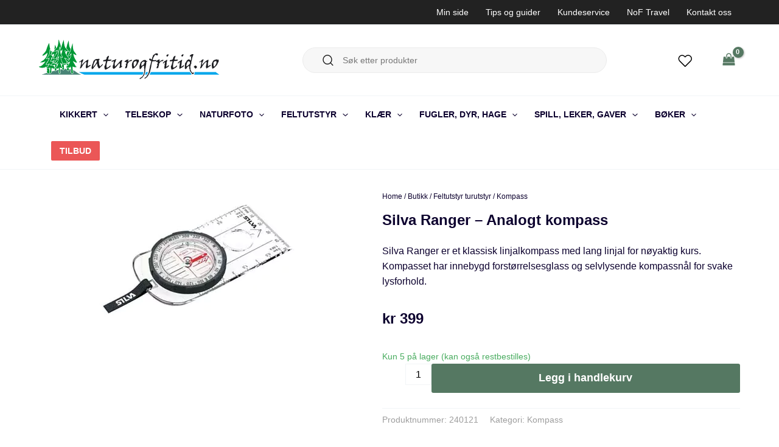

--- FILE ---
content_type: text/css
request_url: https://www.naturogfritid.no/wp-content/themes/astra-child/build/main-style.css?ver=f74a3b420ca4a64b9e32
body_size: 16731
content:
:root{--color--text-positive:#0c002e;--color--text-negative:#fff;--color--primary:#557862;--color--secondary:#d9a486;--color--border:#ebebeb;--color--dark:#000;--color--light:#fff;--color--light-green:#e5ede6;--color--beige:#f4f2ea;--color--sale-badge:#ff7168;--color--sales-price:#eb5757;--typography--primary-font:-apple-system,BlinkMacSystemFont,"Segoe UI",Roboto,Oxygen-Sans,Ubuntu,Cantarell,"Helvetica Neue",sans-serif;--typography--heading-font:-apple-system,BlinkMacSystemFont,"Segoe UI",Roboto,Oxygen-Sans,Ubuntu,Cantarell,"Helvetica Neue",sans-serif;--typography--font-size--base:16px;--typography--line-height-base:1.6;--typography--font-weight-base:400;--typography--font-weight-heading-default:700;--typography--line-height-heading-default:1.3;--typography--line-height-heading-small:1.1;--typography--font-size-h1-default:24px;--typography--font-size-h2-default:20px;--typography--font-size-h3-default:20px;--typography--font-size-h4-default:18px;--typography--font-size-h5-default:18px;--typography--font-size-h6-default:18px;--font-size--block-paragraph-xsmall:14px;--font-size--block-paragraph-small:14px;--font-size--block-paragraph-medium:18px;--font-size--block-paragraph-large:20px;--font-size--block-paragraph-huge:22px;--font-size--block-lead-paragraph:18px;--font-size--block-heading-xsmall:16px;--font-size--block-heading-small:18px;--font-size--block-heading-medium:22px;--font-size--block-heading-large:28px;--font-size--block-heading-xlarge:30px;--font-size--block-heading-huge:40px;--font-size--block-subheading:12px}@media screen and (min-width:1024px){:root{--font-size--base:16px;--typography--font-size-h1-default:26px;--typography--font-size-h2-default:22px;--typography--font-size-h3-default:20px;--typography--font-size-h4-default:22px;--typography--font-size-h5-default:22px;--typography--font-size-h6-default:22px;--font-size--block-paragraph-xsmall:14px;--font-size--block-paragraph-small:16px;--font-size--block-paragraph-medium:20px;--font-size--block-paragraph-large:24px;--font-size--block-paragraph-huge:30px;--font-size--block-lead-paragraph:20px;--font-size--block-heading-xsmall:18px;--font-size--block-heading-small:22px;--font-size--block-heading-medium:32px;--font-size--block-heading-large:36px;--font-size--block-heading-xlarge:50px;--font-size--block-heading-huge:70px;--font-size--block-subheading:14px}}:root{--width--content:90vw;--width--default:1400px;--width--narrow:700px;--width--full:100vw;--spacing--page-content-top:25px;--spacing--page-content-bottom:60px;--spacing--xsmall:15px;--spacing--small:30px;--spacing--default:40px;--spacing--medium:55px;--spacing--large:70px;--two-col-block--spacing:var(--spacing--small);--typography--spacing-p-p:15px;--typography--spacing-p-h2:28px;--typography--spacing-p-h3:30px;--typography--spacing-p-h4-h5-h6:30px;--typography--spacing-h2-p:14px;--typography--spacing-h3-p:9px;--typography--spacing-h4-h5-h6-p:4px;--typography--spacing-sub-h:16px;--typography--spacing-h-lead:20px}@media screen and (min-width:768px){:root{--two-col-block--spacing:var(--spacing--small)}}@media screen and (min-width:1024px){:root{--spacing--page-content-top:50px;--spacing--page-content-bottom:100px;--two-col-block--spacing:90px;--spacing--xsmall:25px;--spacing--small:40px;--spacing--default:80px;--spacing--medium:60px;--spacing--large:120px;--typography--spacing-p-p:20px;--typography--spacing-p-h2:40px;--typography--spacing-p-h3:50px;--typography--spacing-p-h4-h5-h6:40px;--typography--spacing-h2-p:25px;--typography--spacing-h3-p:12px;--typography--spacing-h4-h5-h6-p:8px;--typography--spacing-sub-h:18px;--typography--spacing-h-lead:24px}}:root{--button--bg-color:var(--color--primary);--button--color:#fff;--button--hover-bg-color:#d9d9d9;--button--hover-color:#232121;--button--border-radius:2px;--button--border-color:var(--color--primary);--button--border:1px solid;--button--secondary-bg-color:#d9d9d9;--button--secondary-color:#222;--button--outline-color:#555;--button--buy-button-bg-color:var(--color--primary);--button--buy-button-color:var(--button--color);--button--font-family:var(--typography--primary-font);--button--font-weight:700;--button--font-text-transform:none;--button--letter-spacing:0;--button--font-size-small:14px;--button--font-size-normal:14px;--button--font-size-large:16px;--button--padding-small:9px 18px 10px;--button--padding-normal:11px 22px 12px;--button--padding-large:13px 42px 14px;--form--default-bg-color:#fafafa;--form--default-color:#000;--form--default-border-radius:2px;--form--default-border-color:#000;--form--default-border:1px solid var(--form--default-border-color);--form--default-box-shadow:none;--form--default-font-size:16px;--form--default-padding:15px;--form--default-line-height:1.3;--form--default-placeholder:#666;--form--focus-color:#fff;--form--focus-outline-offset:2px;--form--focus-outline:2px dotted var(--color--primary);--form--disabled-opacity:0.7}@media screen and (min-width:1024px){:root{--button--font-size-small:14px;--button--font-size-normal:16px;--button--font-size-large:18px;--button--padding-small:11px 22px 12px;--button--padding-normal:13px 32px 14px;--button--padding-large:14px 52px 16px}}body{-webkit-font-smoothing:antialiased;-moz-osx-font-smoothing:grayscale;font-family:var(--typography--primary-font);font-size:var(--typography--font-size--base);font-weight:var(--typography--font-weight-base);letter-spacing:0;line-height:var(--typography--line-height-base)}input[type=color],input[type=date],input[type=datetime-local],input[type=datetime],input[type=email],input[type=month],input[type=number],input[type=password],input[type=tel],input[type=text],input[type=time],input[type=url],input[type=week]{background-color:var(--form--default-bg-color);border:var(--form--default-border);border-radius:var(--form--default-border-radius);box-shadow:var(--form--default-box-shadow);color:var(--form--default-color);font-size:var(--form--default-font-size);line-height:1.3;padding:var(--form--default-padding)}input[type=color]::-moz-placeholder,input[type=date]::-moz-placeholder,input[type=datetime-local]::-moz-placeholder,input[type=datetime]::-moz-placeholder,input[type=email]::-moz-placeholder,input[type=month]::-moz-placeholder,input[type=number]::-moz-placeholder,input[type=password]::-moz-placeholder,input[type=tel]::-moz-placeholder,input[type=text]::-moz-placeholder,input[type=time]::-moz-placeholder,input[type=url]::-moz-placeholder,input[type=week]::-moz-placeholder{color:var(--form--default-placeholder)}input[type=color]::placeholder,input[type=date]::placeholder,input[type=datetime-local]::placeholder,input[type=datetime]::placeholder,input[type=email]::placeholder,input[type=month]::placeholder,input[type=number]::placeholder,input[type=password]::placeholder,input[type=tel]::placeholder,input[type=text]::placeholder,input[type=time]::placeholder,input[type=url]::placeholder,input[type=week]::placeholder{color:var(--form--default-placeholder)}input[type=color]:focus,input[type=date]:focus,input[type=datetime-local]:focus,input[type=datetime]:focus,input[type=email]:focus,input[type=month]:focus,input[type=number]:focus,input[type=password]:focus,input[type=tel]:focus,input[type=text]:focus,input[type=time]:focus,input[type=url]:focus,input[type=week]:focus{color:#666;outline:var(--form--focus-outline);outline-offset:var(--form--focus-outline-offset)}input[type=color]:disabled,input[type=date]:disabled,input[type=datetime-local]:disabled,input[type=datetime]:disabled,input[type=email]:disabled,input[type=month]:disabled,input[type=number]:disabled,input[type=password]:disabled,input[type=tel]:disabled,input[type=text]:disabled,input[type=time]:disabled,input[type=url]:disabled,input[type=week]:disabled{opacity:var(--form--disabled-opacity)}textarea{background-color:var(--form--default-bg-color);border:var(--form--default-border);border-radius:var(--form--default-border-radius);box-shadow:var(--form--default-box-shadow);color:var(--form--default-color);font-size:var(--form--default-font-size);line-height:1.5;padding:var(--form--default-padding)}textarea::-moz-placeholder{color:var(--form--default-placeholder)}textarea::placeholder{color:var(--form--default-placeholder)}textarea:focus{color:#666;outline:var(--form--focus-outline);outline-offset:var(--form--focus-outline-offset)}textarea:disabled{opacity:var(--form--disabled-opacity)}.tinvwl-input-group #tinvwl_product_actions.form-control{height:unset}a{color:var(--color--text-positive)}.block-editor .is-root-container .button,.block-editor .is-root-container .wp-block-button .wp-block-button__link,.block-editor .is-root-container button:not(.block-editor-button-block-appender):not([class*=slick]):not([id*=slick]):not([name=tinvwl-remove]),.block-editor .is-root-container input[type=submit],body #page .entry-content .button,body #page .entry-content .wp-block-button .wp-block-button__link,body #page .entry-content button:not(.block-editor-button-block-appender):not([class*=slick]):not([id*=slick]):not([name=tinvwl-remove]),body #page .entry-content input[type=submit]{background-color:var(--button--bg-color);border:var(--button--border);border-color:transparent;border-radius:var(--button--border-radius);color:var(--button--color);cursor:pointer;display:inline-block;font-family:var(--button--font-family);font-size:var(--button--font-size-normal);font-weight:var(--button--font-weight);letter-spacing:var(--button--letter-spacing);line-height:1;padding:var(--button--padding-normal);text-align:center;text-decoration:none;text-transform:var(--button--font-text-transform)}.block-editor .is-root-container .button:hover,.block-editor .is-root-container .wp-block-button .wp-block-button__link:hover,.block-editor .is-root-container button:not(.block-editor-button-block-appender):not([class*=slick]):not([id*=slick]):not([name=tinvwl-remove]):hover,.block-editor .is-root-container input[type=submit]:hover,body #page .entry-content .button:hover,body #page .entry-content .wp-block-button .wp-block-button__link:hover,body #page .entry-content button:not(.block-editor-button-block-appender):not([class*=slick]):not([id*=slick]):not([name=tinvwl-remove]):hover,body #page .entry-content input[type=submit]:hover{background-color:var(--button--hover-bg-color);color:var(--button--hover-color)}.block-editor .is-root-container .button:focus,.block-editor .is-root-container .wp-block-button .wp-block-button__link:focus,.block-editor .is-root-container button:not(.block-editor-button-block-appender):not([class*=slick]):not([id*=slick]):not([name=tinvwl-remove]):focus,.block-editor .is-root-container input[type=submit]:focus,body #page .entry-content .button:focus,body #page .entry-content .wp-block-button .wp-block-button__link:focus,body #page .entry-content button:not(.block-editor-button-block-appender):not([class*=slick]):not([id*=slick]):not([name=tinvwl-remove]):focus,body #page .entry-content input[type=submit]:focus{outline:2px solid currentColor;outline-offset:-5px}.block-editor .is-root-container .button:disabled,.block-editor .is-root-container .wp-block-button .wp-block-button__link:disabled,.block-editor .is-root-container button:not(.block-editor-button-block-appender):not([class*=slick]):not([id*=slick]):not([name=tinvwl-remove]):disabled,.block-editor .is-root-container input[type=submit]:disabled,body #page .entry-content .button:disabled,body #page .entry-content .wp-block-button .wp-block-button__link:disabled,body #page .entry-content button:not(.block-editor-button-block-appender):not([class*=slick]):not([id*=slick]):not([name=tinvwl-remove]):disabled,body #page .entry-content input[type=submit]:disabled{opacity:var(--form--disabled-opacity)}.block-editor .is-root-container .wp-block-button[class*=is-style-primary]>.wp-block-button__link,body #page .entry-content .wp-block-button[class*=is-style-primary]>.wp-block-button__link{background-color:var(--button--bg-color);color:var(--button--color)}.block-editor .is-root-container .wp-block-button[class*=is-style-secondary]>.wp-block-button__link,body #page .entry-content .wp-block-button[class*=is-style-secondary]>.wp-block-button__link{background-color:var(--button--secondary-bg-color);color:var(--button--secondary-color)}.block-editor .is-root-container .wp-block-button[class*=outline]>.wp-block-button__link,body #page .entry-content .wp-block-button[class*=outline]>.wp-block-button__link{background-color:transparent;border:1px solid;border-color:inherit;color:var(--button--outline-color)}.block-editor .is-root-container .wp-block-button[class*=is-style-outline-large]>.wp-block-button__link,.block-editor .is-root-container .wp-block-button[class*=is-style-primary-large]>.wp-block-button__link,.block-editor .is-root-container .wp-block-button[class*=is-style-secondary-large]>.wp-block-button__link,body #page .entry-content .wp-block-button[class*=is-style-outline-large]>.wp-block-button__link,body #page .entry-content .wp-block-button[class*=is-style-primary-large]>.wp-block-button__link,body #page .entry-content .wp-block-button[class*=is-style-secondary-large]>.wp-block-button__link{font-size:var(--button--font-size-large);padding:var(--button--padding-large)}.block-editor .is-root-container .wp-block-button[class*=is-style-outline-normal]>.wp-block-button__link,.block-editor .is-root-container .wp-block-button[class*=is-style-primary-normal]>.wp-block-button__link,.block-editor .is-root-container .wp-block-button[class*=is-style-secondary-normal]>.wp-block-button__link,body #page .entry-content .wp-block-button[class*=is-style-outline-normal]>.wp-block-button__link,body #page .entry-content .wp-block-button[class*=is-style-primary-normal]>.wp-block-button__link,body #page .entry-content .wp-block-button[class*=is-style-secondary-normal]>.wp-block-button__link{font-size:var(--button--font-size-normal);padding:var(--button--padding-normal)}.block-editor .is-root-container .wp-block-button[class*=is-style-outline-small]>.wp-block-button__link,.block-editor .is-root-container .wp-block-button[class*=is-style-primary-small]>.wp-block-button__link,.block-editor .is-root-container .wp-block-button[class*=is-style-secondary-small]>.wp-block-button__link,body #page .entry-content .wp-block-button[class*=is-style-outline-small]>.wp-block-button__link,body #page .entry-content .wp-block-button[class*=is-style-primary-small]>.wp-block-button__link,body #page .entry-content .wp-block-button[class*=is-style-secondary-small]>.wp-block-button__link{font-size:var(--button--font-size-small);padding:var(--button--padding-small)}.ast-single-post .entry-title,.page-title{font-size:var(--typography--font-size-h1-default);font-weight:var(--typography--font-weight-heading-default);line-height:var(--typography--line-height-heading-small)}.ast-desktop .ast-mega-menu-enabled .astra-megamenu-li:hover .astra-megamenu{padding:unset}.entry-content h1,.entry-content h2,.entry-content h3,.entry-content h4,.entry-content h5,.entry-content h6{font-weight:var(--typography--font-weight-heading-default);line-height:var(--typography--line-height-heading-default)}.entry-content h1:not([class]){font-size:var(--typography--font-size-h1-default);line-height:var(--typography--line-height-heading-small)}.entry-content h2:not([class]){font-size:var(--typography--font-size-h2-default);line-height:var(--typography--line-height-heading-small)}.entry-content h3:not([class]){font-size:var(--typography--font-size-h3-default);line-height:var(--typography--line-height-heading-default)}.entry-content h4:not([class]),.entry-content h5:not([class]),.entry-content h6:not([class]){font-size:var(--typography--font-size-h4-default);line-height:var(--typography--line-height-heading-default)}.ast-separate-container .entry-content h2.wp-block,.ast-separate-container .entry-content h2:not([class]),.post-template-default .entry-content h2.wp-block,.post-template-default .entry-content h2:not([class]){font-size:var(--typography--font-size-h3-default);line-height:var(--typography--line-height-heading-small)}.ast-separate-container .entry-content h3.wp-block,.ast-separate-container .entry-content h3:not([class]),.post-template-default .entry-content h3.wp-block,.post-template-default .entry-content h3:not([class]){font-size:var(--typography--font-size-h4-default);line-height:var(--typography--line-height-heading-default)}.entry-content h1,.entry-content h2,.entry-content h3,.entry-content h4,.entry-content h5,.entry-content h6,.entry-content ol,.entry-content p,.entry-content ul,.woocommerce h1,.woocommerce h2,.woocommerce h3,.woocommerce h4,.woocommerce h5,.woocommerce h6,.woocommerce ol,.woocommerce p,.woocommerce ul{margin-bottom:unset}.entry-content>.entry-title,.entry-content>.entry-title a,.site-content>.entry-title,.site-content>.entry-title a{font-size:var(--typography--font-size-h1-default);font-weight:var(--typography--font-weight-heading-default);line-height:var(--typography--line-height-heading-small)}.entry-content .entry-title>a,.site-content .entry-title>a{font-weight:var(--typography--font-weight-heading-default);text-decoration:none}.entry-content p+p,.site-content p+p{margin-top:var(--typography--spacing-p-p)}.entry-content p+h2,.site-content p+h2{margin-top:var(--typography--spacing-p-h2)}.entry-content p+h3,.entry-content p+h4,.entry-content p+h5,.entry-content p+h6,.site-content p+h3,.site-content p+h4,.site-content p+h5,.site-content p+h6{margin-top:var(--typography--spacing-p-h3)}.entry-content h1+.has-lead-paragraph-font-size,.entry-content h2+.has-lead-paragraph-font-size,.site-content h1+.has-lead-paragraph-font-size,.site-content h2+.has-lead-paragraph-font-size{margin-top:var(--typography--spacing-h-lead)}.entry-content h1+p,.entry-content h2+p,.site-content h1+p,.site-content h2+p{margin-top:var(--typography--spacing-h2-p)}.entry-content h3+p,.site-content h3+p{margin-top:var(--typography--spacing-h3-p)}.entry-content h4+p,.entry-content h5+p,.entry-content h6+p,.site-content h4+p,.site-content h5+p,.site-content h6+p{margin-top:var(--typography--spacing-h4-h5-h6-p)}.entry-content .has-subheading-font-size+h1,.entry-content .has-subheading-font-size+h2,.entry-content .has-subheading-font-size+h3,.site-content .has-subheading-font-size+h1,.site-content .has-subheading-font-size+h2,.site-content .has-subheading-font-size+h3{margin-top:var(--typography--spacing-sub-h)}.entry-content h1+.wp-block-buttons,.entry-content h2+.wp-block-buttons,.entry-content h3+.wp-block-buttons,.entry-content h4+.wp-block-buttons,.entry-content h5+.wp-block-buttons,.entry-content h6+.wp-block-buttons,.entry-content ol+.wp-block-buttons,.entry-content p+.wp-block-buttons,.entry-content ul+.wp-block-buttons,.site-content h1+.wp-block-buttons,.site-content h2+.wp-block-buttons,.site-content h3+.wp-block-buttons,.site-content h4+.wp-block-buttons,.site-content h5+.wp-block-buttons,.site-content h6+.wp-block-buttons,.site-content ol+.wp-block-buttons,.site-content p+.wp-block-buttons,.site-content ul+.wp-block-buttons{margin-top:var(--spacing--small)}.entry-content h1+h1,.entry-content h1+h2,.entry-content h2+h1,.entry-content h2+h2,.entry-content h3+h1,.entry-content h3+h2,.entry-content h4+h1,.entry-content h4+h2,.site-content h1+h1,.site-content h1+h2,.site-content h2+h1,.site-content h2+h2,.site-content h3+h1,.site-content h3+h2,.site-content h4+h1,.site-content h4+h2{margin-top:var(--typography--spacing-p-h2)}.entry-content h1+h3,.entry-content h2+h3,.entry-content h3+h3,.entry-content h4+h3,.site-content h1+h3,.site-content h2+h3,.site-content h3+h3,.site-content h4+h3{margin-top:var(--typography--spacing-p-h3)}.entry-content h1+.has-subheading-font-size,.entry-content h2+.has-subheading-font-size,.entry-content h3+.has-subheading-font-size,.entry-content h4+.has-subheading-font-size,.site-content h1+.has-subheading-font-size,.site-content h2+.has-subheading-font-size,.site-content h3+.has-subheading-font-size,.site-content h4+.has-subheading-font-size{margin-top:var(--typography--spacing-sub-h)}.ast-separate-container .entry-content h2+p,.post-template-default .entry-content h2+p{margin-top:var(--typography--spacing-h3-p)}.ast-separate-container .entry-content h3+p,.post-template-default .entry-content h3+p{margin-top:var(--typography--spacing-h4-p)}#page .entry-content>.has-text-align-center,.block-editor .is-root-container>.has-text-align-center,.editor-styles-wrapper>.has-text-align-center{margin-left:auto;margin-right:auto}#page .entry-content>.has-text-align-center.has-lead-paragraph-font-size,.block-editor .is-root-container>.has-text-align-center.has-lead-paragraph-font-size,.editor-styles-wrapper>.has-text-align-center.has-lead-paragraph-font-size{margin-bottom:2em}#page .entry-content .has-xsmall-font-size:not(p),.block-editor .is-root-container .has-xsmall-font-size:not(p),.editor-styles-wrapper .has-xsmall-font-size:not(p){font-size:var(--font-size--block-heading-xsmall);font-weight:var(--typography--font-weight-heading-default);line-height:var(--typography--line-height-heading-default)}#page .entry-content .has-small-font-size:not(p),.block-editor .is-root-container .has-small-font-size:not(p),.editor-styles-wrapper .has-small-font-size:not(p){font-size:var(--font-size--block-heading-small);font-weight:var(--typography--font-weight-heading-default);line-height:var(--typography--line-height-heading-default)}#page .entry-content .has-medium-font-size:not(p),.block-editor .is-root-container .has-medium-font-size:not(p),.editor-styles-wrapper .has-medium-font-size:not(p){font-size:var(--font-size--block-heading-medium);font-weight:var(--typography--font-weight-heading-default);line-height:var(--typography--line-height-heading-default)}#page .entry-content .has-large-font-size:not(p),.block-editor .is-root-container .has-large-font-size:not(p),.editor-styles-wrapper .has-large-font-size:not(p){font-size:var(--font-size--block-heading-large);font-weight:var(--typography--font-weight-heading-default);line-height:var(--typography--line-height-heading-default)}#page .entry-content .has-xlarge-font-size:not(p),.block-editor .is-root-container .has-xlarge-font-size:not(p),.editor-styles-wrapper .has-xlarge-font-size:not(p){font-size:var(--font-size--block-heading-xlarge);font-weight:var(--typography--font-weight-heading-default);line-height:var(--typography--line-height-heading-small)}#page .entry-content .has-huge-font-size:not(p),.block-editor .is-root-container .has-huge-font-size:not(p),.editor-styles-wrapper .has-huge-font-size:not(p){font-size:var(--font-size--block-heading-huge);font-weight:var(--typography--font-weight-heading-default);line-height:var(--typography--line-height-heading-small)}#page .entry-content .has-subheading-font-size,.block-editor .is-root-container .has-subheading-font-size,.editor-styles-wrapper .has-subheading-font-size{font-size:var(--font-size--block-subheading);font-weight:700;letter-spacing:.05em;line-height:1.2;text-transform:uppercase}#page .entry-content p.has-xsmall-font-size,.block-editor .is-root-container p.has-xsmall-font-size,.editor-styles-wrapper p.has-xsmall-font-size{font-size:var(--font-size--block-paragraph-xsmall);line-height:1.5}#page .entry-content p.has-small-font-size,.block-editor .is-root-container p.has-small-font-size,.editor-styles-wrapper p.has-small-font-size{font-size:var(--font-size--block-paragraph-small);line-height:1.5}#page .entry-content p.has-medium-font-size,.block-editor .is-root-container p.has-medium-font-size,.editor-styles-wrapper p.has-medium-font-size{font-size:var(--font-size--block-paragraph-medium);line-height:1.5}#page .entry-content p.has-large-font-size,.block-editor .is-root-container p.has-large-font-size,.editor-styles-wrapper p.has-large-font-size{font-size:var(--font-size--block-paragraph-large);line-height:1.4}#page .entry-content p.has-huge-font-size,.block-editor .is-root-container p.has-huge-font-size,.editor-styles-wrapper p.has-huge-font-size{font-size:var(--font-size--block-paragraph-huge);line-height:1.3}#page .entry-content .has-lead-paragraph-font-size,.block-editor .is-root-container .has-lead-paragraph-font-size,.editor-styles-wrapper .has-lead-paragraph-font-size{font-size:var(--font-size--block-lead-paragraph);font-weight:500;line-height:1.6}.ast-separate-container{background-color:transparent}.ast-separate-container #primary{margin-bottom:var(--spacing--page-content-bottom);margin-top:var(--spacing--page-content-top)}.ast-separate-container .site-content .ast-container{max-width:var(--width--narrow);width:var(--width--content)}.ast-separate-container .ast-article-single{padding:0}body:not(.ast-separate-container):not(.post-template-default) .ast-container,body:not(.ast-separate-container):not(.post-template-default) .ast-container-fluid{margin-bottom:auto;margin-left:auto;max-width:var(--width--default)!important;padding:0;width:var(--width--content)}.ast-plain-container.ast-no-sidebar #primary{margin-bottom:0;margin-top:0}.entry-content>.wp-block-columns,.entry-content>.wp-block-cover,.entry-content>.wp-block-group,.entry-content>.wp-block-media-text{max-width:var(--width--default);width:100%}.page>.entry-header,.woocommerce .site-content>.ast-container,.woocommerce-account .entry-content>.woocommerce{max-width:var(--width--default);width:var(--width--content)}.block-editor-page.post-type-post .site-content>.ast-container,.post-template-default .site-content>.ast-container{max-width:none!important;padding:0;width:100%}.block-editor-page.post-type-post .content-area,.post-template-default .content-area{margin-top:0!important}.block-editor-page.post-type-post article.type-post,.post-template-default article.type-post{padding-left:0!important;padding-right:0!important;padding-top:0!important}.block-editor-page.post-type-post article .entry-header,.post-template-default article .entry-header{display:flex;flex-direction:column;margin:0 auto var(--spacing--default);max-width:none!important}.block-editor-page.post-type-post article .entry-header .post-thumb-img-content img,.post-template-default article .entry-header .post-thumb-img-content img{max-height:800px;-o-object-fit:cover;object-fit:cover;width:100%}.block-editor-page.post-type-post article .entry-header .ast-single-post-order,.post-template-default article .entry-header .ast-single-post-order{background-color:#fff;display:flex;flex-direction:column;margin:0 auto!important;max-width:1000px;padding:5% 5% 2%;text-align:center;width:var(--width--content)}.block-editor-page.post-type-post article .entry-header .ast-single-post-order .entry-meta,.post-template-default article .entry-header .ast-single-post-order .entry-meta{font-size:14;font-weight:400;letter-spacing:.06em;line-height:normal;margin-bottom:.5em;order:1;text-transform:uppercase}.block-editor-page.post-type-post article .entry-header .ast-single-post-order .entry-meta *,.post-template-default article .entry-header .ast-single-post-order .entry-meta *{color:var(--color--text-positive)}.block-editor-page.post-type-post article .entry-header .ast-single-post-order h1.entry-title,.post-template-default article .entry-header .ast-single-post-order h1.entry-title{font-size:var(--font-size--block-heading-large);order:2}.block-editor-page.post-type-post article .entry-header .ast-single-post-order .post-excerpt,.post-template-default article .entry-header .ast-single-post-order .post-excerpt{order:3}.block-editor-page.post-type-post article .entry-header:not(.ast-no-thumbnail) .ast-single-post-order,.post-template-default article .entry-header:not(.ast-no-thumbnail) .ast-single-post-order{box-shadow:0 -16px 10px rgba(0,0,0,.1);margin:-10vw auto 0!important}.block-editor-page.post-type-post .ast-single-related-posts-container,.post-template-default .ast-single-related-posts-container{margin-left:auto;margin-right:auto;max-width:var(--width--default)!important;width:var(--width--content)!important}.block-editor-page.post-type-post .ast-single-related-posts-container .ast-related-post-content .entry-header,.post-template-default .ast-single-related-posts-container .ast-related-post-content .entry-header{margin:0;padding:10px 0 0}.block-editor-page.post-type-post .ast-single-related-posts-container .ast-related-post-content .entry-header .entry-title a,.post-template-default .ast-single-related-posts-container .ast-related-post-content .entry-header .entry-title a{font-size:var(--font-size--block-heading-xsmall);line-height:1.4}.block-editor-page.post-type-post .ast-single-related-posts-container .ast-related-post-content .entry-header .entry-meta,.post-template-default .ast-single-related-posts-container .ast-related-post-content .entry-header .entry-meta{margin:0}.block-editor-page.post-type-post #comments,.block-editor-page.post-type-post .post-navigation,.post-template-default #comments,.post-template-default .post-navigation{margin-left:auto;margin-right:auto;max-width:var(--width--default)!important;padding-left:20px;padding-right:20px;width:var(--width--content)!important}.editor-styles-wrapper .block-editor-block-list__layout.is-root-container>h1,.editor-styles-wrapper .block-editor-block-list__layout.is-root-container>h2,.editor-styles-wrapper .block-editor-block-list__layout.is-root-container>h3,.editor-styles-wrapper .block-editor-block-list__layout.is-root-container>h4,.editor-styles-wrapper .block-editor-block-list__layout.is-root-container>h5,.editor-styles-wrapper .block-editor-block-list__layout.is-root-container>h6,.editor-styles-wrapper .block-editor-block-list__layout.is-root-container>ol,.editor-styles-wrapper .block-editor-block-list__layout.is-root-container>p,.editor-styles-wrapper .block-editor-block-list__layout.is-root-container>ul,body.single-post #main>.ast-article-single .entry-content>h1,body.single-post #main>.ast-article-single .entry-content>h2,body.single-post #main>.ast-article-single .entry-content>h3,body.single-post #main>.ast-article-single .entry-content>h4,body.single-post #main>.ast-article-single .entry-content>h5,body.single-post #main>.ast-article-single .entry-content>h6,body.single-post #main>.ast-article-single .entry-content>ol,body.single-post #main>.ast-article-single .entry-content>p,body.single-post #main>.ast-article-single .entry-content>ul{margin-left:auto;margin-right:auto;max-width:var(--width--narrow);padding-left:20px;padding-right:20px}.editor-styles-wrapper .block-editor-block-list__layout.is-root-container>.wp-block-image,body.single-post #main>.ast-article-single .entry-content>.wp-block-image{margin-bottom:var(--spacing--default);margin-top:var(--spacing--medium)}.editor-styles-wrapper .block-editor-block-list__layout.is-root-container>.wp-block-image:not(.alignfull):not(.alignwide):not(.aligncenter),body.single-post #main>.ast-article-single .entry-content>.wp-block-image:not(.alignfull):not(.alignwide):not(.aligncenter){margin-left:auto;margin-right:auto;max-width:var(--width--narrow);padding-left:20px;padding-right:20px}.editor-styles-wrapper .block-editor-block-list__layout.is-root-container>.wp-block-image img,body.single-post #main>.ast-article-single .entry-content>.wp-block-image img{width:100%}.editor-styles-wrapper .block-editor-block-list__layout.is-root-container .maksimer-product-block.alignfull,body.single-post #main>.ast-article-single .entry-content .maksimer-product-block.alignfull{max-width:var(--width--default);padding-left:20px;padding-right:20px}.editor-styles-wrapper .block-editor-block-list__layout.is-root-container .maksimer-product-block.align,body.single-post #main>.ast-article-single .entry-content .maksimer-product-block.align{max-width:var(--width--narrow);padding-left:20px;padding-right:20px}.editor-styles-wrapper .block-editor-block-list__layout.is-root-container .wp-block-media-text.alignwide,body.single-post #main>.ast-article-single .entry-content .wp-block-media-text.alignwide{max-width:var(--width--default);padding-left:20px;padding-right:20px}.editor-styles-wrapper .block-editor-block-list__layout.is-root-container>:not(.alignfull):not(.alignwide):not(.aligncenter),body.single-post #main>.ast-article-single .entry-content>:not(.alignfull):not(.alignwide):not(.aligncenter){margin-left:auto;margin-right:auto;max-width:var(--width--narrow);padding-left:20px;padding-right:20px}.site-header #ast-desktop-header .ast-main-header-wrap .ast-primary-header-bar .ast-builder-grid-row{display:flex;flex-direction:row}.site-header #ast-desktop-header .ast-main-header-wrap .ast-primary-header-bar .ast-builder-grid-row .site-header-primary-section-center{flex:1}.site-header #ast-desktop-header .ast-main-header-wrap .ast-primary-header-bar .ast-builder-grid-row .site-header-primary-section-center .ast-header-search,.site-header #ast-desktop-header .ast-main-header-wrap .ast-primary-header-bar .ast-builder-grid-row .site-header-primary-section-center .ast-search-menu-icon{width:100%}.site-header #ast-mobile-header .ast-main-header-wrap .site-branding{padding-bottom:0;padding-top:0}.site-header #ast-mobile-header .ast-main-header-wrap .site-branding .site-logo-img{padding-right:0}.site-header #ast-mobile-header .ast-main-header-wrap .menu-toggle{background-color:transparent;padding:0}.site-header #ast-mobile-header .ast-main-header-wrap .menu-toggle .mobile-menu-toggle-icon{background-image:url([data-uri]);background-position:50%;background-repeat:no-repeat;background-size:100%;height:26px;width:26px}.site-header #ast-mobile-header .ast-main-header-wrap .menu-toggle .mobile-menu-toggle-icon .svg-baseline{display:none}.site-header #ast-mobile-header .ast-below-header-bar{padding:8px 10px}.site-header #ast-mobile-header .ast-below-header-bar .ast-header-search,.site-header #ast-mobile-header .ast-below-header-bar .ast-search-menu-icon,.site-header #ast-mobile-header .ast-below-header-bar .search-form label{width:100%}.site-header #ast-mobile-header .ast-below-header-bar .ast-header-search #dgwt-wcas-search-input-4,.site-header #ast-mobile-header .ast-below-header-bar .ast-search-menu-icon #dgwt-wcas-search-input-4,.site-header #ast-mobile-header .ast-below-header-bar .search-form label #dgwt-wcas-search-input-4{border-radius:2px;max-height:38px;padding-left:45px}.site-header #ast-mobile-header .ast-below-header-bar .ast-header-search .dgwt-wcas-search-submit,.site-header #ast-mobile-header .ast-below-header-bar .ast-search-menu-icon .dgwt-wcas-search-submit,.site-header #ast-mobile-header .ast-below-header-bar .search-form label .dgwt-wcas-search-submit{height:38px;left:10px}.site-header .ast-header-search .search-form .dgwt-wcas-search-wrapp{max-width:500px}.site-header .ast-header-search .search-form .dgwt-wcas-search-wrapp .dgwt-wcas-search-form .dgwt-wcas-sf-wrapp{background-color:transparent;border-radius:0;padding:0}.site-header .ast-header-search .search-form .dgwt-wcas-search-wrapp .dgwt-wcas-search-form .dgwt-wcas-sf-wrapp #dgwt-wcas-search-input-2,.site-header .ast-header-search .search-form .dgwt-wcas-search-wrapp .dgwt-wcas-search-form .dgwt-wcas-sf-wrapp #dgwt-wcas-search-input-4{border-width:1px;font-size:16px;max-height:42px;padding-left:65px}.site-header .ast-header-search .search-form .dgwt-wcas-search-wrapp .dgwt-wcas-search-form .dgwt-wcas-sf-wrapp #dgwt-wcas-search-input-2::-moz-placeholder,.site-header .ast-header-search .search-form .dgwt-wcas-search-wrapp .dgwt-wcas-search-form .dgwt-wcas-sf-wrapp #dgwt-wcas-search-input-4::-moz-placeholder{font-size:14px;font-style:normal}.site-header .ast-header-search .search-form .dgwt-wcas-search-wrapp .dgwt-wcas-search-form .dgwt-wcas-sf-wrapp #dgwt-wcas-search-input-2::placeholder,.site-header .ast-header-search .search-form .dgwt-wcas-search-wrapp .dgwt-wcas-search-form .dgwt-wcas-sf-wrapp #dgwt-wcas-search-input-4::placeholder{font-size:14px;font-style:normal}.site-header .ast-header-search .search-form .dgwt-wcas-search-wrapp .dgwt-wcas-search-form .dgwt-wcas-sf-wrapp .dgwt-wcas-search-submit{background-image:url([data-uri]);background-position:50%;background-repeat:no-repeat;background-size:22px;height:42px;left:25px;top:0}.site-header .ast-header-search .search-form .dgwt-wcas-search-wrapp .dgwt-wcas-search-form .dgwt-wcas-sf-wrapp .dgwt-wcas-search-submit svg{display:none}#ast-mobile-popup-wrapper .main-header-menu .menu-item.highlight:after,.site-header .main-header-menu .menu-item.highlight:after{background-color:#eb5757;border-radius:2px;content:"";display:inline-block;height:32px;position:absolute;width:100%}#ast-mobile-popup-wrapper .main-header-menu .menu-item.highlight>.menu-link,.site-header .main-header-menu .menu-item.highlight>.menu-link{color:#fff;z-index:1}body.archive:not(.woocommerce-page) #primary,body.blog #primary{margin-top:15px!important}@media screen and (min-width:922px){body.archive:not(.woocommerce-page) #primary,body.blog #primary{margin-top:45px!important}}body.archive:not(.woocommerce-page) article.post,body.blog article.post{padding-left:0;padding-right:0}@media screen and (min-width:922px){body.archive:not(.woocommerce-page) article.post,body.blog article.post{padding-left:15px;padding-right:15px}}body.archive:not(.woocommerce-page) article.post .ast-post-format-,body.blog article.post .ast-post-format-{background-color:var(--color--light-green);border-radius:14px}body.archive:not(.woocommerce-page) article.post .ast-post-format- img.wp-post-image,body.blog article.post .ast-post-format- img.wp-post-image{border-top-left-radius:14px;border-top-right-radius:14px}body.archive:not(.woocommerce-page) article.post .ast-post-format- .entry-content,body.archive:not(.woocommerce-page) article.post .ast-post-format- .entry-header,body.blog article.post .ast-post-format- .entry-content,body.blog article.post .ast-post-format- .entry-header{padding:0 20px}body.archive:not(.woocommerce-page) article.post .ast-post-format- .entry-header h2,body.blog article.post .ast-post-format- .entry-header h2{font-size:18px;font-weight:700}body.archive:not(.woocommerce-page) article.post .ast-post-format- .entry-content,body.blog article.post .ast-post-format- .entry-content{font-size:14px}.ast-single-related-posts-container{padding-left:0!important;padding-right:0!important}.ast-single-related-posts-container .ast-related-posts-inner-section{background-color:var(--color--light-green);border-radius:14px}.ast-single-related-posts-container .ast-related-posts-inner-section .ast-related-post-content .post-thumb-img-content img{border-top-left-radius:14px;border-top-right-radius:14px}.ast-single-related-posts-container .ast-related-posts-inner-section .ast-related-post-content .ast-related-post-cta.read-more,.ast-single-related-posts-container .ast-related-posts-inner-section .ast-related-post-content .ast-related-post-excerpt.entry-content,.ast-single-related-posts-container .ast-related-posts-inner-section .ast-related-post-content .entry-header{color:var(--color--text-positive);padding-left:20px;padding-right:20px;width:auto}.ast-single-related-posts-container .ast-related-posts-inner-section .ast-related-post-content .entry-header{font-size:18px;font-weight:700;padding-top:20px}.ast-single-related-posts-container .ast-related-posts-inner-section .ast-related-post-content .ast-related-post-excerpt.entry-content{font-size:14px}.gb-query-loop-wrapper .gb-query-loop-item .gb-inside-container .wp-block-post-title a{text-decoration:none}.site-footer *{color:var(--color--text-positive);text-align:left}.site-footer .ast-builder-grid-row-container{padding:0}.site-footer .ast-builder-grid-row-container .ast-builder-grid-row{margin-left:auto;margin-right:auto;width:var(--width--content)}.site-footer .ast-builder-grid-row-container.site-above-footer-wrap{padding:50px 0 30px}@media screen and (max-width:921px){.site-footer .ast-builder-grid-row-container.site-above-footer-wrap{padding:30px 0 10px}.site-footer .ast-builder-grid-row-container.site-above-footer-wrap figure img{height:auto;width:265px}}.site-footer .ast-builder-grid-row-container.site-primary-footer-wrap{padding:20px 0 140px}@media screen and (max-width:921px){.site-footer .ast-builder-grid-row-container.site-primary-footer-wrap{padding-bottom:20px}.site-footer .ast-builder-grid-row-container.site-primary-footer-wrap .footer-widget-area{margin-bottom:20px}}.site-footer .ast-builder-grid-row-container.site-primary-footer-wrap .footer-widget-area .widget-title{font-size:12px;font-weight:700;text-transform:uppercase}.site-footer .ast-builder-grid-row-container.site-primary-footer-wrap .footer-widget-area .menu .menu-item,.site-footer .ast-builder-grid-row-container.site-primary-footer-wrap .footer-widget-area .widget-address{font-size:12px;line-height:22px}.site-footer .ast-builder-grid-row-container.site-primary-footer-wrap .footer-widget-area .astra-widget-address{margin-bottom:20px}.site-footer .ast-builder-grid-row-container.site-primary-footer-wrap .footer-widget-area .astra-widget-address .widget-address span{margin-left:0}.site-footer .ast-builder-grid-row-container.site-primary-footer-wrap .footer-widget-area .wp-block-columns.social-icons .wp-block-column{flex-basis:unset;flex-grow:unset}.site-footer .ast-builder-grid-row-container.site-below-footer-wrap{min-height:unset}.site-footer .ast-builder-grid-row-container.site-below-footer-wrap .ast-builder-grid-row{align-items:center;border-top:1px solid #ebebeb;display:flex;flex-wrap:wrap;justify-content:space-between;padding:26px 0}@media screen and (max-width:500px){.site-footer .ast-builder-grid-row-container.site-below-footer-wrap .ast-builder-grid-row{flex-direction:column-reverse}}.site-footer .ast-builder-grid-row-container.site-below-footer-wrap .ast-builder-grid-row .site-footer-below-section-1 .ast-footer-copyright p{font-size:12px}.site-footer .ast-builder-grid-row-container.site-below-footer-wrap .ast-builder-grid-row .site-footer-below-section-1 .ast-footer-copyright p a{text-decoration:underline}.site-footer .ast-builder-grid-row-container.site-below-footer-wrap .ast-builder-grid-row .site-footer-below-section-2 figure{margin:0}@media screen and (max-width:500px){.site-footer .ast-builder-grid-row-container.site-below-footer-wrap .ast-builder-grid-row .site-footer-below-section-2 figure{margin-bottom:10px}}#mc4wp-form-1{margin:22px 0}#mc4wp-form-1 p{display:flex}@media screen and (max-width:781px){#mc4wp-form-1 p{flex-direction:column}}#mc4wp-form-1 #newsletter-submit{font-size:var(--button--font-size-large);margin-bottom:20px;padding:var(--button--padding-large)}#mc4wp-form-1 #newsletter-email{flex:1;font-size:16px;margin-bottom:20px;min-height:48px;padding:5px 22px}@media screen and (min-width:781px){#mc4wp-form-1 #newsletter-email{margin-right:8px;max-width:364px}}#mc4wp-form-1 #newsletter-terms{align-items:center;flex-direction:row;margin-top:0}#mc4wp-form-1 #newsletter-terms input[type=checkbox]{border-color:var(--color--primary);height:20px;margin-right:10px;width:20px}#mc4wp-form-1 #newsletter-terms *{color:var(--color--primary);font-weight:500}.ast-desktop .ast-mega-menu-enabled .astra-megamenu-li .astra-full-megamenu-wrapper{border-top-width:0}.ast-desktop .ast-mega-menu-enabled .astra-megamenu-li .astra-megamenu .menu-item .sub-menu .menu-item{margin-bottom:40px!important}.ast-desktop .ast-mega-menu-enabled .astra-megamenu-li .astra-megamenu .menu-item .sub-menu .menu-item:last-child{margin-bottom:0!important}.ast-desktop .ast-mega-menu-enabled .astra-megamenu-li .astra-megamenu .menu-item .sub-menu .menu-item .menu-link{font-weight:700;padding-top:0;text-transform:uppercase}.ast-desktop .ast-mega-menu-enabled .astra-megamenu-li .astra-megamenu .menu-item .astra-nested-sub-menu .menu-item{margin:0!important}.ast-desktop .ast-mega-menu-enabled .astra-megamenu-li .astra-megamenu .menu-item .astra-nested-sub-menu .menu-item .menu-link{font-weight:400;padding-bottom:5px;padding-top:5px;text-transform:unset}.ast-desktop .ast-mega-menu-enabled .astra-megamenu-li .astra-megamenu .menu-item .sub-menu .menu-link{font-size:14px;padding-left:15px!important}#ast-mobile-popup-wrapper .ast-mobile-popup-inner .ast-mobile-popup-content .main-header-menu *{line-height:normal;margin:0;padding:0}#ast-mobile-popup-wrapper .ast-mobile-popup-inner .ast-mobile-popup-content .main-header-menu>.menu-item>.menu-link{font-size:14px;font-weight:600;text-transform:uppercase}#ast-mobile-popup-wrapper .ast-mobile-popup-inner .ast-mobile-popup-content .main-header-menu>.menu-item .sub-menu{background-color:#f9f7f3}#ast-mobile-popup-wrapper .ast-mobile-popup-inner .ast-mobile-popup-content .main-header-menu>.menu-item .sub-menu .menu-link{font-size:16px;font-weight:500}#ast-mobile-popup-wrapper .ast-mobile-popup-inner .ast-mobile-popup-content .main-header-menu>.menu-item .sub-menu.astra-nested-sub-menu .menu-item .menu-link{border:none;font-size:14px;font-weight:400;padding:8px 0}#ast-mobile-popup-wrapper .ast-mobile-popup-inner .ast-mobile-popup-content .main-header-menu>.menu-item .sub-menu.astra-nested-sub-menu .menu-item:first-child .menu-link{padding-top:16px}#ast-mobile-popup-wrapper .ast-mobile-popup-inner .ast-mobile-popup-content .main-header-menu .menu-item .menu-link{border-bottom:1px solid #ebebeb;margin:0 38px;padding:16px 0;width:auto}#ast-mobile-popup-wrapper .ast-mobile-popup-inner .ast-mobile-popup-content .main-header-menu .menu-item.highlight{margin-left:38px;padding:0;width:auto}#ast-mobile-popup-wrapper .ast-mobile-popup-inner .ast-mobile-popup-content .main-header-menu .menu-item.highlight .menu-link{border-bottom:none;margin:0;padding:16px 10px}#ast-mobile-popup-wrapper .ast-mobile-popup-inner .ast-mobile-popup-content .main-header-menu .menu-item .ast-icon.icon-arrow{display:none}#ast-mobile-popup-wrapper .ast-mobile-popup-inner .ast-mobile-popup-content .main-header-menu .menu-item .ast-menu-toggle{background-image:url([data-uri]);background-position:50%;background-repeat:no-repeat;background-size:11px;height:30px;padding:0;right:38px;top:11px;width:30px}#ast-mobile-popup-wrapper .ast-mobile-popup-inner .ast-mobile-popup-content .main-header-menu .menu-item.ast-submenu-expanded>.ast-menu-toggle{background-image:url([data-uri]);transform:none}#ast-mobile-popup-wrapper .ast-mobile-popup-inner .ast-mobile-popup-content .widget_nav_menu{padding:40px 38px 20px}#ast-mobile-popup-wrapper .ast-mobile-popup-inner .ast-mobile-popup-content .widget_nav_menu .menu-toppmeny-container .menu-item{font-size:14px;font-weight:400;line-height:normal;padding:8px 0}.block-editor .editor-styles-wrapper .wp-block-media-text .wp-block-media-text__content,body #page .wp-block-media-text .wp-block-media-text__content{padding:var(--two-col-block--spacing)}.block-editor .editor-styles-wrapper .wp-block-image.size-full,body #page .wp-block-image.size-full{margin:0}.editor-styles-wrapper .is-root-container>div[class*=wp-block]+div[class*=wp-block]:not(.wp-block-spacer),body #page .entry-content>div[class*=wp-block]+div[class*=wp-block]:not(.wp-block-spacer){margin-top:var(--spacing--default)}.editor-styles-wrapper .is-root-container>h2+div[class*=product],.editor-styles-wrapper .is-root-container>h3+div[class*=product],.editor-styles-wrapper .is-root-container>h4+div[class*=product],body #page .entry-content>h2+div[class*=product],body #page .entry-content>h3+div[class*=product],body #page .entry-content>h4+div[class*=product]{margin-top:var(--spacing--small)}.editor-styles-wrapper .is-root-container>div[class*=product],body #page .entry-content>div[class*=product]{margin-bottom:var(--spacing--default)}.wp-block-spacer.is-style-xsmall-spacer{height:var(--spacing--xsmall)!important}.wp-block-spacer.is-style-small-spacer{height:var(--spacing--small)!important}.wp-block-spacer.is-style-medium-spacer{height:var(--spacing--medium)!important}.wp-block-spacer.is-style-large-spacer{height:var(--spacing--large)!important}.wp-block-spacer.is-style-page-end-spacer{height:var(--spacing--page-content-bottom)!important}.wp-block-columns{margin-bottom:unset}.wp-block-columns.is-style-inner-contained{margin-top:0!important;padding-left:calc((100vw - var(--width--default))/2);padding-right:calc((100vw - var(--width--default))/2)}@media screen and (max-width:calc(1400px + 10vw)){.wp-block-columns.is-style-inner-contained{padding:5vw}}.entry-content>.wp-block-image{margin-bottom:var(--spacing--default);margin-top:var(--spacing--medium)}.entry-content>.wp-block-cover{padding-left:calc((100vw - var(--width--default))/2);padding-right:calc((100vw - var(--width--default))/2)}@media screen and (max-width:calc(1400px + 10vw)){.entry-content>.wp-block-cover{padding:5vw}}@media screen and (max-width:1024px){.entry-content>.wp-block-cover{padding:10%}}@media screen and (min-width:1024px){.entry-content>.wp-block-cover[class*=left] .wp-block-cover__inner-container{width:40%!important}}@media screen and (max-width:1024px){.entry-content>.wp-block-cover.is-style-align-bottom{align-items:flex-end}}#page .wp-block-cb-carousel .slick-slide{padding-left:0;padding-right:0}.wp-block-uagb-container.uagb-is-root-container .uagb-container-inner-blocks-wrap{width:var(--width--content)!important}body .site :root{--onsale--font-size:14px;--onsale--font-weight:600;--onsale--color:#fff;--onsale--background:#000;--onsale--size:4em}body .site body #page .ast-onsale-card,body .site body #page .onsale,body .site body #page .wc-block-grid__product-onsale{align-items:center;background-color:var(--color--sale-badge);border:none;border-radius:50px;box-shadow:none;color:var(--onsale--color);display:flex;font-size:var(--onsale--font-size);font-weight:var(--onsale--font-weight);height:-webkit-fit-content;height:-moz-fit-content;height:fit-content;justify-content:center;left:5px;line-height:normal;margin:0;min-height:unset;min-width:unset;padding:6px 16px;position:absolute;text-transform:uppercase;top:5px;width:-webkit-fit-content;width:-moz-fit-content;width:fit-content}@media screen and (min-width:1024px){body .site body #page .ast-onsale-card,body .site body #page .onsale,body .site body #page .wc-block-grid__product-onsale{left:10px;padding:9px 22px;top:10px}}body .site .price,body .site .woocommerce-grouped-product-list-item__price{color:var(--color--text-positive)!important;font-weight:600!important;margin:0!important;padding:5px 0 10px}body .site .price del,body .site .woocommerce-grouped-product-list-item__price del{color:#bdbdbd!important;font-weight:400!important;opacity:1!important;text-decoration:line-through!important}body .site .price ins,body .site .woocommerce-grouped-product-list-item__price ins{color:var(--color--sales-price);font-weight:600!important;margin-left:5px}body .site .price{width:100%}body .site .ast-header-breadcrumb{border:none;padding-bottom:20px;padding-top:20px}body .site .ast-header-breadcrumb li a{color:var(--color--text-positive)}body .site .woocommerce-pagination{margin-top:20px;text-align:center}body .site .woocommerce-pagination .page-numbers li a,body .site .woocommerce-pagination .page-numbers li span{border:none!important;color:var(--color--primary)}body .site .woocommerce-pagination .page-numbers li a.current,body .site .woocommerce-pagination .page-numbers li span.current{background-color:var(--color--primary);color:#fff}body .site .woocommerce-pagination .page-numbers li a.prev{font-size:0}body .site .woocommerce-pagination .page-numbers li a.prev:after{background-image:url([data-uri]);background-position:50%;background-repeat:no-repeat;background-size:10px;content:"";display:inline-block;height:40px;width:40px}body .site .woocommerce-pagination .page-numbers li a.prev:hover:after{background-image:url([data-uri])}body .site .woocommerce-pagination .page-numbers li a.next{font-size:0}body .site .woocommerce-pagination .page-numbers li a.next:after{background-image:url([data-uri]);background-position:50%;background-repeat:no-repeat;background-size:10px;content:"";display:inline-block;height:40px;width:40px}body .site .woocommerce-pagination .page-numbers li a.next:hover:after{background-image:url([data-uri])}body .site .woocommerce-pagination .page-numbers li a:focus,body .site .woocommerce-pagination .page-numbers li a:hover{background-color:var(--color--primary)}.woocommerce-page .ast-woocommerce-container{margin-bottom:var(--spacing--page-content-bottom)}.woocommerce-page.woocommerce-cart .entry-header{margin-top:var(--spacing--page-content-top)}.woocommerce-page.woocommerce-checkout header .main-header-bar{border-bottom:none}:root{--onsale--font-size:14px;--onsale--font-weight:600;--onsale--color:#fff;--onsale--background:#000;--onsale--size:4em}body #page .ast-onsale-card,body #page .onsale,body #page .wc-block-grid__product-onsale{align-items:center;background-color:var(--color--sale-badge);border:none;border-radius:50px;box-shadow:none;color:var(--onsale--color);display:flex;font-size:var(--onsale--font-size);font-weight:var(--onsale--font-weight);height:-webkit-fit-content;height:-moz-fit-content;height:fit-content;justify-content:center;left:5px;line-height:normal;margin:0;min-height:unset;min-width:unset;padding:6px 16px;position:absolute;text-transform:uppercase;top:5px;width:-webkit-fit-content;width:-moz-fit-content;width:fit-content}@media screen and (min-width:1024px){body #page .ast-onsale-card,body #page .onsale,body #page .wc-block-grid__product-onsale{left:10px;padding:9px 22px;top:10px}}.price,.woocommerce-grouped-product-list-item__price{color:var(--color--text-positive)!important;font-weight:600!important;margin:0!important;padding:5px 0 10px}.price del,.woocommerce-grouped-product-list-item__price del{color:#bdbdbd!important;font-weight:400!important;opacity:1!important;text-decoration:line-through!important}.price ins,.woocommerce-grouped-product-list-item__price ins{color:var(--color--sales-price);font-weight:600!important;margin-left:5px}.price{width:100%}.ast-header-breadcrumb{border:none;padding-bottom:20px;padding-top:20px}.ast-header-breadcrumb li a{color:var(--color--text-positive)}.woocommerce-pagination{margin-top:20px;text-align:center}.woocommerce-pagination .page-numbers li a,.woocommerce-pagination .page-numbers li span{border:none!important;color:var(--color--primary)}.woocommerce-pagination .page-numbers li a.current,.woocommerce-pagination .page-numbers li span.current{background-color:var(--color--primary);color:#fff}.woocommerce-pagination .page-numbers li a.prev{font-size:0}.woocommerce-pagination .page-numbers li a.prev:after{background-image:url([data-uri]);background-position:50%;background-repeat:no-repeat;background-size:10px;content:"";display:inline-block;height:40px;width:40px}.woocommerce-pagination .page-numbers li a.prev:hover:after{background-image:url([data-uri])}.woocommerce-pagination .page-numbers li a.next{font-size:0}.woocommerce-pagination .page-numbers li a.next:after{background-image:url([data-uri]);background-position:50%;background-repeat:no-repeat;background-size:10px;content:"";display:inline-block;height:40px;width:40px}.woocommerce-pagination .page-numbers li a.next:hover:after{background-image:url([data-uri])}.woocommerce-pagination .page-numbers li a:focus,.woocommerce-pagination .page-numbers li a:hover{background-color:var(--color--primary)}.ast-header-woo-cart{margin-left:20px}.ast-header-woo-cart .ast-addon-cart-wrap{display:flex}.ast-header-woo-cart #ast-site-header-cart .cart-container{align-items:center;display:flex;flex-direction:row-reverse}.ast-header-woo-cart #ast-site-header-cart .cart-container .astra-icon{background-image:url([data-uri]);background-repeat:no-repeat;background-size:contain;display:inline-block;height:25px;width:25px}.ast-header-woo-cart #ast-site-header-cart .cart-container .astra-icon:after{align-items:center;background-color:var(--color--primary);color:#fff;display:flex;font-size:8px;justify-content:center;padding:4px;right:-7px;top:1px}.ast-header-woo-cart #ast-site-header-cart .cart-container .astra-icon .ast-icon{display:none}#ast-mobile-header .ast-header-woo-cart{margin-left:0}#page .widget_shopping_cart .product_list_widget{max-height:70vh;padding:20px 15px}#page .widget_shopping_cart li.woocommerce-mini-cart-item{border-bottom:1px solid var(--color--border);padding:10px 0 10px 70px}#page .widget_shopping_cart li.woocommerce-mini-cart-item a{font-weight:600}#page .widget_shopping_cart li.woocommerce-mini-cart-item a:before{border:none}#page .widget_shopping_cart li.woocommerce-mini-cart-item a.remove{background-image:url([data-uri]);background-position:50%;background-repeat:no-repeat;background-size:60%;border:none;border-radius:0;color:transparent;height:20px;top:10px;width:20px}#page .widget_shopping_cart li.woocommerce-mini-cart-item .quantity.buttons_added{display:none}#page .widget_shopping_cart li.woocommerce-mini-cart-item .ast-product-name{padding-right:20px}#page .widget_shopping_cart .total{border:none;padding:0 15px}#page .widget_shopping_cart .buttons{padding:20px 15px}#page .widget_shopping_cart .buttons .button:not(.checkout){background-color:transparent;border:1px solid var(--color--primary);color:var(--color--primary)}#page .widget_shopping_cart .buttons .checkout{background-color:var(--color--primary)}.archive.woocommerce-page .maksimer-archive__wrapper{background-color:#e5ede6;display:grid;grid-template-columns:minmax(0,1fr);margin-inline:calc(-50vw + 50%);margin-bottom:30px;max-height:450px;overflow:hidden}.archive.woocommerce-page .maksimer-archive__wrapper.active{max-height:unset}@media screen and (max-width:767px){.archive.woocommerce-page .maksimer-archive__wrapper{max-height:unset}}.archive.woocommerce-page .maksimer-archive__left-column{padding-inline:calc((100vw - var(--width--default))/2)}@media screen and (max-width:calc(1400px + 10vw)){.archive.woocommerce-page .maksimer-archive__left-column{padding:5vw}}@media screen and (max-width:1024px){.archive.woocommerce-page .maksimer-archive__left-column{padding:10%}}.archive.woocommerce-page .maksimer-archive__right-column{height:100%;position:relative}@media screen and (max-width:767px){.archive.woocommerce-page .maksimer-archive__right-column{height:200px}}.archive.woocommerce-page .maksimer-archive__right-column .img-container{height:100%;position:absolute;width:100%}.archive.woocommerce-page .maksimer-archive__right-column .img-container img{height:inherit;-o-object-fit:cover;object-fit:cover;width:inherit}.archive.woocommerce-page .maksimer-has-more:not(.active) .term-description{-webkit-box-orient:vertical;line-clamp:4;-webkit-line-clamp:4;display:-webkit-box;max-height:120px;overflow:hidden;text-overflow:ellipsis}.archive.woocommerce-page .maksimer-has-more .term-description{margin-bottom:15px}.archive.woocommerce-page .maksimer-has-more .btn--more{background-color:transparent;color:#0c002e;font-size:14px;font-weight:700;padding:0}.archive.woocommerce-page .maksimer-has-more .btn--more.active .show-text,.archive.woocommerce-page .maksimer-has-more .btn--more:not(.active) .hide-text{display:none}.archive.woocommerce-page #ast-breadcrumbs-yoast,.archive.woocommerce-page .woocommerce-breadcrumb{color:#0c002e;font-size:12px;margin-bottom:15px}.archive.woocommerce-page #ast-breadcrumbs-yoast a,.archive.woocommerce-page .woocommerce-breadcrumb a{color:#0c002e}.archive.woocommerce-page .woocommerce-products-header__title{color:#0c002e;line-height:var(--typography--line-height-heading-default);margin-bottom:8px}.archive.woocommerce-page .woocommerce-products-header .term_description{margin-bottom:15px}.archive.woocommerce-page .woocommerce-products-header .term_description p{color:#0c002e}.archive.woocommerce-page .page-description{margin-left:auto;margin-right:auto;max-width:800px}.archive.woocommerce-page .wp-block-woocommerce-product-categories{display:block;margin-bottom:var(--spacing--medium);margin-top:var(--spacing--large)}.archive.woocommerce-page .wp-block-woocommerce-product-categories ul.wc-block-product-categories-list{display:flex;justify-content:center}.archive.woocommerce-page .wp-block-woocommerce-product-categories li{border-bottom:1px solid var(--color--border);font-weight:600;list-style:none}.archive.woocommerce-page .wp-block-woocommerce-product-categories li a{display:block;padding:20px 15px}.maksimer-subcategories{display:flex;flex-flow:row nowrap;gap:10px;overflow-x:auto;padding-bottom:25px}.maksimer-subcategories .btn{border:1px solid #35393e;display:block;font-size:14px;font-weight:600;line-height:1;padding:12px 24px;white-space:nowrap}.maksimer-subcategories+.woocommerce-notices-wrapper{margin-top:0}@media screen and (min-width:1024px){.maksimer-subcategories{flex-wrap:wrap;overflow-x:hidden;padding-bottom:55px}}@media screen and (max-width:767px){.archive.woocommerce-page .maksimer-archive__left-column{order:2;padding:30px 5vw}.archive.woocommerce-page .maksimer-archive__right-column{order:1}}@media screen and (min-width:768px){.archive.woocommerce-page .maksimer-archive__wrapper{grid-template-columns:repeat(2,minmax(0,1fr));margin-bottom:40px}.archive.woocommerce-page .maksimer-archive__left-column{padding-block:80px}.archive.woocommerce-page #ast-breadcrumbs-yoast,.archive.woocommerce-page .woocommerce-breadcrumb{font-size:14px;margin-bottom:22px}}@media screen and (min-width:1500px){.archive.woocommerce-page .maksimer-archive__left-column{padding-right:70px}}.woocommerce .astra-off-canvas-sidebar-wrapper .astra-off-canvas-sidebar,.woocommerce-page .astra-off-canvas-sidebar-wrapper .astra-off-canvas-sidebar{background-color:var(--color--light-green);max-width:100%;padding-top:50px;width:375px}.woocommerce .astra-off-canvas-sidebar-wrapper .astra-off-canvas-sidebar .close,.woocommerce-page .astra-off-canvas-sidebar-wrapper .astra-off-canvas-sidebar .close{right:15px;top:15px}.woocommerce .astra-off-canvas-sidebar-wrapper .astra-off-canvas-sidebar .ast-accordion-layout.ast-filter-wrap .widget.woocommerce,.woocommerce-page .astra-off-canvas-sidebar-wrapper .astra-off-canvas-sidebar .ast-accordion-layout.ast-filter-wrap .widget.woocommerce{border-top:1px solid #bdc7d3}.woocommerce .astra-off-canvas-sidebar-wrapper .astra-off-canvas-sidebar .ast-accordion-layout.ast-filter-wrap .widget.woocommerce:last-child,.woocommerce-page .astra-off-canvas-sidebar-wrapper .astra-off-canvas-sidebar .ast-accordion-layout.ast-filter-wrap .widget.woocommerce:last-child{border-bottom:1px solid #bdc7d3}.woocommerce .astra-off-canvas-sidebar-wrapper .astra-off-canvas-sidebar .ast-accordion-layout.ast-filter-wrap .widget.woocommerce .widget-title,.woocommerce-page .astra-off-canvas-sidebar-wrapper .astra-off-canvas-sidebar .ast-accordion-layout.ast-filter-wrap .widget.woocommerce .widget-title{align-items:center;display:flex;font-size:14px;font-weight:700;justify-content:space-between;margin:20px 0;text-transform:uppercase}.woocommerce .astra-off-canvas-sidebar-wrapper .astra-off-canvas-sidebar .ast-accordion-layout.ast-filter-wrap .widget.woocommerce .widget-title .ahfb-svg-iconset.ast-inline-flex,.woocommerce-page .astra-off-canvas-sidebar-wrapper .astra-off-canvas-sidebar .ast-accordion-layout.ast-filter-wrap .widget.woocommerce .widget-title .ahfb-svg-iconset.ast-inline-flex{background-image:url([data-uri]);background-position:50%;background-repeat:no-repeat;background-size:100%;height:15px;position:unset;width:15px}.woocommerce .astra-off-canvas-sidebar-wrapper .astra-off-canvas-sidebar .ast-accordion-layout.ast-filter-wrap .widget.woocommerce .widget-title .ahfb-svg-iconset.ast-inline-flex svg,.woocommerce-page .astra-off-canvas-sidebar-wrapper .astra-off-canvas-sidebar .ast-accordion-layout.ast-filter-wrap .widget.woocommerce .widget-title .ahfb-svg-iconset.ast-inline-flex svg{display:none}.woocommerce .astra-off-canvas-sidebar-wrapper .astra-off-canvas-sidebar .ast-accordion-layout.ast-filter-wrap .widget.woocommerce .widget-title.active .ahfb-svg-iconset.ast-inline-flex,.woocommerce-page .astra-off-canvas-sidebar-wrapper .astra-off-canvas-sidebar .ast-accordion-layout.ast-filter-wrap .widget.woocommerce .widget-title.active .ahfb-svg-iconset.ast-inline-flex{background-image:url([data-uri]);height:16px;width:16px}.woocommerce .astra-off-canvas-sidebar-wrapper .astra-off-canvas-sidebar .ast-accordion-layout.ast-filter-wrap .widget.woocommerce .ast-filter-content,.woocommerce-page .astra-off-canvas-sidebar-wrapper .astra-off-canvas-sidebar .ast-accordion-layout.ast-filter-wrap .widget.woocommerce .ast-filter-content{padding-right:1em}.woocommerce .astra-off-canvas-sidebar-wrapper .astra-off-canvas-sidebar .ast-accordion-layout.ast-filter-wrap .widget.woocommerce .product-categories .cat-item,.woocommerce-page .astra-off-canvas-sidebar-wrapper .astra-off-canvas-sidebar .ast-accordion-layout.ast-filter-wrap .widget.woocommerce .product-categories .cat-item{font-size:14px}.woocommerce .astra-off-canvas-sidebar-wrapper .astra-off-canvas-sidebar .ast-accordion-layout.ast-filter-wrap .widget.woocommerce .product-categories .cat-item .children,.woocommerce-page .astra-off-canvas-sidebar-wrapper .astra-off-canvas-sidebar .ast-accordion-layout.ast-filter-wrap .widget.woocommerce .product-categories .cat-item .children{padding-left:0}.woocommerce .astra-off-canvas-sidebar-wrapper .astra-off-canvas-sidebar .ast-accordion-layout.ast-filter-wrap .widget.woocommerce .price_slider_wrapper .ui-slider-handle,.woocommerce .astra-off-canvas-sidebar-wrapper .astra-off-canvas-sidebar .ast-accordion-layout.ast-filter-wrap .widget.woocommerce .price_slider_wrapper .ui-slider-range,.woocommerce .astra-off-canvas-sidebar-wrapper .astra-off-canvas-sidebar .ast-accordion-layout.ast-filter-wrap .widget.woocommerce .price_slider_wrapper button[type=submit],.woocommerce-page .astra-off-canvas-sidebar-wrapper .astra-off-canvas-sidebar .ast-accordion-layout.ast-filter-wrap .widget.woocommerce .price_slider_wrapper .ui-slider-handle,.woocommerce-page .astra-off-canvas-sidebar-wrapper .astra-off-canvas-sidebar .ast-accordion-layout.ast-filter-wrap .widget.woocommerce .price_slider_wrapper .ui-slider-range,.woocommerce-page .astra-off-canvas-sidebar-wrapper .astra-off-canvas-sidebar .ast-accordion-layout.ast-filter-wrap .widget.woocommerce .price_slider_wrapper button[type=submit]{background-color:var(--color--primary)}.woocommerce .woocommerce.widget_layered_nav_filters .widgettitle,.woocommerce-page .woocommerce.widget_layered_nav_filters .widgettitle{display:none}.woocommerce .woocommerce.widget_layered_nav_filters ul,.woocommerce-page .woocommerce.widget_layered_nav_filters ul{display:flex;flex-flow:row wrap;gap:8px}.woocommerce .woocommerce.widget_layered_nav_filters ul .chosen,.woocommerce-page .woocommerce.widget_layered_nav_filters ul .chosen{border:1px solid #557862;border-radius:2px;margin:0;padding:.2em .8em}.woocommerce .woocommerce.widget_layered_nav_filters ul .chosen a,.woocommerce-page .woocommerce.widget_layered_nav_filters ul .chosen a{align-items:center;color:#557862;display:flex;font-size:.9em}.woocommerce .woocommerce.widget_layered_nav_filters ul .chosen a:before,.woocommerce-page .woocommerce.widget_layered_nav_filters ul .chosen a:before{color:#d65d67}:root{--single-product--thumbnail-number:8;--single-product--thumbnail-number-mobile:6;--single-product--thumbnail-gap:10px}body.single-product #page .woocommerce-product-gallery .woocommerce-product-gallery__wrapper .woocommerce-product-gallery__image img{margin:auto;max-height:600px;width:auto}@media only screen and (max-width:921px){body.single-product #page .woocommerce-product-gallery .woocommerce-product-gallery__wrapper .woocommerce-product-gallery__image img{max-height:400px}}body.single-product #page .summary{margin-bottom:var(--spacing--large);padding-top:var(--spacing--xsmall)}body.single-product #page .summary #ast-breadcrumbs-yoast,body.single-product #page .summary .woocommerce-breadcrumb{font-size:12px;font-weight:500;margin-bottom:16px}body.single-product #page .summary h1{font-size:var(--font-size--block-paragraph-large);font-weight:var(--typography--font-weight-heading-default);margin-bottom:var(--spacing--xsmall);margin-top:0}body.single-product #page .summary .woocommerce-product-details__short-description{margin-bottom:var(--spacing--xsmall)}body.single-product #page .summary .price{font-size:var(--font-size--block-paragraph-large);margin-bottom:var(--spacing--small)}body.single-product #page .summary .price del{font-size:var(--font-size--block-paragraph-medium)}body.single-product #page .summary .ast-stock-detail .ast-stock-avail{display:none}body.single-product #page .summary .ast-stock-detail .stock{font-size:14px}body.single-product #page .summary .ast-stock-detail .stock.in-stock{color:#49ac5f}body.single-product #page .summary .cart{margin-bottom:var(--spacing--xsmall)}body.single-product #page .summary .cart .woocommerce-variation-add-to-cart,body.single-product #page .summary .cart:not(.grouped_form){display:flex;flex-wrap:wrap}body.single-product #page .summary .cart.grouped_form button{margin-left:0}body.single-product #page .summary .cart.variations_form{flex-direction:column}body.single-product #page .summary .cart .bundle_sells_title,body.single-product #page .summary .cart .tinv-wraper{width:100%}body.single-product #page .summary .cart .bundle_sells_title h3{font-size:16px;font-weight:600;margin:15px 0}body.single-product #page .summary .cart .bundle_form.bundle_sells_form{margin-left:0;width:100%}body.single-product #page .summary .cart .bundle_form.bundle_sells_form .bundled_product_summary{display:flex;margin-bottom:1.5em;padding-bottom:1.5em}body.single-product #page .summary .cart .bundle_form.bundle_sells_form .bundled_product_summary .bundled_product_images.images{width:100px}body.single-product #page .summary .cart .bundle_form.bundle_sells_form .bundled_product_summary .details{flex:1;padding-left:15px}body.single-product #page .summary .cart .bundle_form.bundle_sells_form .bundled_product_summary .details .bundled_product_title{font-size:var(--font-size--block-paragraph-small);font-weight:700;margin-bottom:5px}body.single-product #page .summary .cart .bundle_form.bundle_sells_form .bundled_product_summary .details .bundled_product_title .bundled_product_permalink{font-size:20px}body.single-product #page .summary .cart .bundle_form.bundle_sells_form .bundled_product_summary .details .bundled_product_excerpt{display:none}body.single-product #page .summary .cart .bundle_form.bundle_sells_form .bundled_product_summary .details .bundled_product_optional_checkbox{align-items:center;display:flex;font-size:var(--font-size--block-paragraph-small);padding:0}body.single-product #page .summary .cart .bundle_form.bundle_sells_form .bundled_product_summary .details .bundled_product_optional_checkbox .bundled_product_checkbox{height:var(--font-size--block-paragraph-medium);margin-bottom:0;width:var(--font-size--block-paragraph-medium)}body.single-product #page .summary .cart .bundle_form.bundle_sells_form .bundled_product_summary .details .bundled_product_optional_checkbox .price{font-size:var(--font-size--block-paragraph-small);margin-left:10px!important;padding:0;width:-webkit-fit-content;width:-moz-fit-content;width:fit-content}body.single-product #page .summary .cart .bundle_form.bundle_sells_form .bundled_product_summary .details .bundled_product_optional_checkbox .price del{font-size:var(--font-size--block-paragraph-xsmall)}body.single-product #page .summary .quantity{margin:0}body.single-product #page .summary button.single_add_to_cart_button{background-color:var(--button--buy-button-bg-color);color:var(--button--buy-button-color);flex:1;font-size:var(--button--font-size-large);margin-bottom:0;padding:var(--button--padding-large);width:100%}body.single-product #page .summary .product_meta *{color:#9e9e9e;font-size:var(--font-size--block-paragraph-xsmall)}body.single-product #page .summary .specification-boker{margin-top:30px}body.single-product #page .summary .specification-boker table td{border-width:0 1px 1px 0;padding:8px}@media screen and (min-width:768px){body.single-product #page body.single-product #page .summary #ast-breadcrumbs-yoast,body.single-product #page body.single-product #page .summary .woocommerce-breadcrumb{margin-bottom:22px}}body.single-product #page .woocommerce-tabs{margin:0 auto var(--spacing--large);max-width:800px}body.single-product #page .woocommerce-tabs.ast-woocommerce-accordion .ast-single-tab .ast-accordion-header{border-left:none;border-right:0;color:var(--color--text-positive);font-size:14px;font-weight:600;letter-spacing:.12em;text-transform:uppercase}body.single-product #page .woocommerce-tabs.ast-woocommerce-accordion .ast-single-tab .ast-accordion-header .ahfb-svg-iconset.ast-inline-flex{background-image:url([data-uri]);background-position:50%;background-repeat:no-repeat;background-size:100%;height:15px;width:15px}body.single-product #page .woocommerce-tabs.ast-woocommerce-accordion .ast-single-tab .ast-accordion-header .ahfb-svg-iconset.ast-inline-flex svg{display:none}body.single-product #page .woocommerce-tabs.ast-woocommerce-accordion .ast-single-tab .ast-accordion-header.active .ahfb-svg-iconset.ast-inline-flex{background-image:url([data-uri]);height:16px;width:16px}body.single-product #page .woocommerce-tabs.ast-woocommerce-accordion .ast-single-tab .ast-accordion-content{border:none}body.single-product #page .woocommerce-tabs.ast-woocommerce-accordion .ast-single-tab .ast-accordion-content .krokedil-product-documents-list li .big-container{align-items:center;display:flex}body.single-product #page .woocommerce-tabs.ast-woocommerce-accordion .ast-single-tab .ast-accordion-content .krokedil-product-documents-list li .big-container #file-extension img{max-height:20px}body.single-product #page .woocommerce-tabs.ast-woocommerce-accordion .ast-single-tab .ast-accordion-content .krokedil-product-documents-list li .big-container .document-container{font-size:16px;margin-left:10px}body.single-product #page .site-main{padding-bottom:var(--spacing--page-content-bottom)}body.single-product #page h2:not([class]){font-size:var(--typography--font-size-h3-default);margin-bottom:var(--spacing--xsmall)}body.single-product #page section.products a.button{display:none}body.single-product #page .ast-woocommerce-container{margin-top:10px}body.single-product #page .maksimer-price-info{margin-bottom:30px}:root{--product-loop--title-size:14px;--product-loop--grid-columns:repeat(2,1fr);--product-loop--grid-gap-colums:15px;--product-loop--grid-gap-row:35px}@media screen and (min-width:768px){:root{--product-loop--grid-columns:repeat(3,1fr)}}@media screen and (min-width:1024px){:root{--product-loop--title-size:16px;--product-loop--grid-gap-colums:50px;--product-loop--grid-gap-row:60px;--product-loop--grid-columns:repeat(4,1fr)}:root .columns-2,:root .has-2-columns{--product-loop--grid-columns:repeat(2,1fr)}:root .columns-3,:root .has-3-columns{--product-loop--grid-columns:repeat(3,1fr)}:root .columns-4,:root .has-4-columns{--product-loop--grid-columns:repeat(4,1fr)}:root .columns-5,:root .has-5-columns{--product-loop--grid-columns:repeat(5,1fr)}:root .columns-6,:root .has-6-columns{--product-loop--grid-columns:repeat(6,1fr)}}body #page .ast-shop-toolbar-container{margin-bottom:20px}body #page .ast-shop-toolbar-container .astra-shop-filter-button{background-color:var(--color--secondary);padding-left:24px;padding-right:34px}body #page .ast-shop-toolbar-container .astra-shop-filter-button .astra-woo-filter-icon{background-image:url([data-uri]);background-position:50%;background-repeat:no-repeat;background-size:100%;height:19px;width:19px}body #page .ast-shop-toolbar-container .astra-shop-filter-button .astra-woo-filter-icon .ast-icon{display:none}body #page .ast-shop-toolbar-container .astra-shop-filter-button .astra-woo-filter-text{text-transform:uppercase}body #page .ast-shop-toolbar-container .woocommerce-ordering select{appearance:none;-webkit-appearance:none;-moz-appearance:none;background-image:url([data-uri]);background-position:95%;background-repeat:no-repeat;border:1px solid #1d2242;border-radius:2px}@media screen and (max-width:544px){body #page .ast-shop-toolbar-container .woocommerce-ordering select{width:100%}}body #page ul.products,body #page ul.wc-block-grid__products{grid-column-gap:var(--product-loop--grid-gap-colums);grid-row-gap:var(--product-loop--grid-gap-row);display:grid;grid-template-columns:var(--product-loop--grid-columns);margin:0}body #page li.product,body #page li.wc-block-grid__product{display:flex;flex-direction:column;list-style:none;margin:0}body #page li.product .button,body #page li.product .wp-block-button,body #page li.wc-block-grid__product .button,body #page li.wc-block-grid__product .wp-block-button{margin:auto auto 0 0}body #page li.product *,body #page li.wc-block-grid__product *{text-align:left;text-decoration:none}body #page li.product .ast-shop-product-out-of-stock,body #page li.wc-block-grid__product .ast-shop-product-out-of-stock{text-align:center}body #page li.product .astra-shop-thumbnail-wrap .woocommerce-LoopProduct-link.woocommerce-loop-product__link,body #page li.product .wc-block-grid__product-image,body #page li.wc-block-grid__product .astra-shop-thumbnail-wrap .woocommerce-LoopProduct-link.woocommerce-loop-product__link,body #page li.wc-block-grid__product .wc-block-grid__product-image{aspect-ratio:1}body #page li.product .astra-shop-thumbnail-wrap .woocommerce-LoopProduct-link.woocommerce-loop-product__link img,body #page li.product .wc-block-grid__product-image img,body #page li.wc-block-grid__product .astra-shop-thumbnail-wrap .woocommerce-LoopProduct-link.woocommerce-loop-product__link img,body #page li.wc-block-grid__product .wc-block-grid__product-image img{height:100%;-o-object-fit:contain;object-fit:contain}body #page li.product .tinv-wraper.tinv-wishlist.tinvwl-above_thumb-add-to-cart,body #page li.wc-block-grid__product .tinv-wraper.tinv-wishlist.tinvwl-above_thumb-add-to-cart{align-items:center;display:flex;justify-content:center;left:unset;right:7px;top:7px}@media screen and (min-width:1024px){body #page li.product .tinv-wraper.tinv-wishlist.tinvwl-above_thumb-add-to-cart,body #page li.wc-block-grid__product .tinv-wraper.tinv-wishlist.tinvwl-above_thumb-add-to-cart{right:10px;top:10px}}body #page li.product .tinv-wraper.tinv-wishlist.tinvwl-above_thumb-add-to-cart .tinvwl_add_to_wishlist_button,body #page li.wc-block-grid__product .tinv-wraper.tinv-wishlist.tinvwl-above_thumb-add-to-cart .tinvwl_add_to_wishlist_button{background-image:url([data-uri]);background-position:50%;background-repeat:no-repeat;background-size:100%;height:18px;width:18px}body #page li.product .tinv-wraper.tinv-wishlist.tinvwl-above_thumb-add-to-cart .tinvwl_add_to_wishlist_button.tinvwl-product-in-list,body #page li.wc-block-grid__product .tinv-wraper.tinv-wishlist.tinvwl-above_thumb-add-to-cart .tinvwl_add_to_wishlist_button.tinvwl-product-in-list{background-image:url([data-uri])}body #page li.product .tinv-wraper.tinv-wishlist.tinvwl-above_thumb-add-to-cart .tinvwl_add_to_wishlist_button:before,body #page li.wc-block-grid__product .tinv-wraper.tinv-wishlist.tinvwl-above_thumb-add-to-cart .tinvwl_add_to_wishlist_button:before{display:none}@media screen and (min-width:1024px){body #page li.product .tinv-wraper.tinv-wishlist.tinvwl-above_thumb-add-to-cart .tinvwl_add_to_wishlist_button,body #page li.wc-block-grid__product .tinv-wraper.tinv-wishlist.tinvwl-above_thumb-add-to-cart .tinvwl_add_to_wishlist_button{height:24px;width:24px}}body #page li.product .astra-shop-summary-wrap,body #page li.wc-block-grid__product .astra-shop-summary-wrap{display:flex;flex-direction:column;height:100%;padding:0}body #page li.product .astra-shop-summary-wrap .ast-woo-shop-product-description p,body #page li.wc-block-grid__product .astra-shop-summary-wrap .ast-woo-shop-product-description p{-webkit-line-clamp:3;-webkit-box-orient:vertical;display:-webkit-box;font-size:14px;overflow:hidden}body #page li.product .star-rating,body #page li.wc-block-grid__product .star-rating{display:none}body #page li.product .ast-woo-product-category,body #page li.wc-block-grid__product .ast-woo-product-category{font-size:var(--font-size--block-paragraph-xsmall);line-height:1.1;padding:5px 0}body #page li.product .wc-block-grid__product-title,body #page li.product .woocommerce-loop-product__title,body #page li.wc-block-grid__product .wc-block-grid__product-title,body #page li.wc-block-grid__product .woocommerce-loop-product__title{color:var(--color--text-positive);font-size:var(--product-loop--title-size);font-weight:var(--typography--font-weight-heading-default);line-height:1.3;margin:0 0 5px;text-decoration:none}body #page li.product .price,body #page li.wc-block-grid__product .price{font-size:var(--font-size--block-paragraph-small)}body #page li.product .price del,body #page li.wc-block-grid__product .price del{font-size:var(--font-size--block-paragraph-xsmall)}body #page li.product .button,body #page li.product .wp-block-button .wp-block-button__link,body #page li.wc-block-grid__product .button,body #page li.wc-block-grid__product .wp-block-button .wp-block-button__link{background-color:var(--button--buy-button-bg-color);border:none;color:var(--button--buy-button-color);font-size:var(--button--font-size-small);padding:var(--button--padding-small)}body.woocommerce-cart #page .cross-sells .products a.button{display:none}body .wc-block-grid ul.wc-block-grid__products li.wc-block-grid__product{border:none;flex:auto;margin:0!important;max-width:none}.wc-block-grid .wc-block-grid__products .wc-block-grid__product .wc-block-grid__product-price,.wc-block-grid .wc-block-grid__products .wc-block-grid__product .wc-block-grid__product-title,.woocommerce ul.products li.product .price,.woocommerce ul.products li.product .woocommerce-loop-product__title,.woocommerce-page ul.products li.product .price,.woocommerce-page ul.products li.product .woocommerce-loop-product__title{font-family:inherit}:root{--cart--thumbnail-size:86px}.woocommerce-cart #page .shop_table{border:none}.woocommerce-cart #page .shop_table *{color:var(--color--text-positive)}.woocommerce-cart #page .shop_table thead{background-color:transparent}.woocommerce-cart #page .shop_table th{font-size:12px;font-weight:800;letter-spacing:.04em;text-transform:uppercase}.woocommerce-cart #page .shop_table .product-thumbnail{width:100px}.woocommerce-cart #page .shop_table td.product-price .woocommerce-Price-amount{font-weight:400}.woocommerce-cart #page .shop_table .product-quantity{text-align:center}.woocommerce-cart #page .shop_table .quantity{background:#fafafa;border-radius:30px;box-shadow:inset 0 0 6px rgba(0,0,0,.07);font-weight:400;max-width:110px;min-height:40px;width:100%}.woocommerce-cart #page .shop_table .quantity input{max-width:none;width:100%}.woocommerce-cart #page .shop_table .quantity a{display:none}.woocommerce-cart #page .shop_table .quantity *{background:transparent;border:none;margin:0}.woocommerce-cart #page .shop_table a.remove{background-image:url([data-uri]);background-position:50%;background-repeat:no-repeat;background-size:60%;border:none;border-radius:0;color:transparent;height:100%;width:20px}.woocommerce-cart #page .shop_table a.remove:before{content:none}.woocommerce-cart #page .shop_table a.remove .ast-mobile-svg{display:none}@media screen and (min-width:922px){.woocommerce-cart #page .shop_table td.product-thumbnail{padding-left:0}.woocommerce-cart #page .shop_table tr{position:relative}.woocommerce-cart #page .shop_table .product-remove{bottom:0;margin:auto;position:absolute;right:0;top:0}.woocommerce-cart #page .shop_table .product-subtotal{padding-right:80px;text-align:right}}@media screen and (max-width:921px){.woocommerce-cart #page .shop_table .cart_item{border-bottom:1px solid #9e9e9e;display:grid;grid-template-areas:"product-image product-name product-name" "quantity remove subtotal";grid-template-columns:var(--cart--thumbnail-size) 1fr 1fr;margin-bottom:20px}.woocommerce-cart #page .shop_table .cart_item td{border:none;font-size:14px;font-weight:700;padding:15px 0}.woocommerce-cart #page .shop_table .cart_item td:before{content:none}.woocommerce-cart #page .shop_table .cart_item td.product-remove{align-self:center;grid-area:remove}.woocommerce-cart #page .shop_table .cart_item td.product-name{align-items:center;border-bottom:1px solid var(--color--border);display:flex;grid-area:product-name;padding:15px 15px 30px;text-align:left!important}.woocommerce-cart #page .shop_table .cart_item td.product-thumbnail{border-bottom:1px solid var(--color--border);display:block;grid-area:product-image;padding:0 0 15px;width:var(--cart--thumbnail-size)}.woocommerce-cart #page .shop_table .cart_item td.product-thumbnail img{max-width:var(--cart--thumbnail-size);width:100%}.woocommerce-cart #page .shop_table .cart_item td.product-price{display:none}.woocommerce-cart #page .shop_table .cart_item td.product-quantity{align-self:center;grid-area:quantity}.woocommerce-cart #page .shop_table .cart_item td.product-subtotal{align-self:center;grid-area:subtotal}.woocommerce-cart #page .shop_table .cart_item td.product-remove{-ms-grid-column:2;-ms-grid-row:2}.woocommerce-cart #page .shop_table .cart_item td.product-name{-ms-grid-column-span:2;-ms-grid-column:2;-ms-grid-row:1}.woocommerce-cart #page .shop_table .cart_item td.product-thumbnail{-ms-grid-column:1;-ms-grid-row:1}.woocommerce-cart #page .shop_table .cart_item td.product-quantity{-ms-grid-column:1;-ms-grid-row:2}.woocommerce-cart #page .shop_table .cart_item td.product-subtotal{-ms-grid-column:3;-ms-grid-row:2}}.woocommerce-cart #page .cart-collaterals .cart_totals{border:none;padding:0}.woocommerce-cart #page .cart-collaterals .cart_totals h2{background-color:transparent;border:none;font-size:var(--typography--font-size-h3-default);margin:0 0 .5em;padding:0}.woocommerce-cart #page .cart-collaterals .cart_totals td,.woocommerce-cart #page .cart-collaterals .cart_totals th{padding:15px 2px}.woocommerce-cart #page .cart-collaterals .cart_totals td:before,.woocommerce-cart #page .cart-collaterals .cart_totals th{font-size:14px;font-weight:700;letter-spacing:.04em;text-transform:uppercase}.woocommerce-cart #page .cart-collaterals .cart_totals td{text-align:right}.woocommerce-cart #page .cart-collaterals .cart_totals .woocommerce-Price-amount{font-weight:400}.woocommerce-cart #page .cart-collaterals .cart_totals .order-total .woocommerce-Price-amount{font-weight:700}.woocommerce-cart #page .cart-collaterals .cart_totals .checkout-button{display:block;font-size:var(--button--font-size-large);padding:var(--button--padding-large)}


--- FILE ---
content_type: application/javascript; charset=utf8
request_url: https://www.naturogfritid.no/wp-content/plugins/maksimer-cf7-spam-filter/maksimer-cf7-spam-filter.js?ver=3.0
body_size: 156
content:
(function () {
	const _maksimer_form_selectors = "form.wpcf7-form,form.elementor-form"

	document.querySelectorAll(_maksimer_form_selectors).forEach((form) => {
		let _maksimer_human = false;

		form.addEventListener("keydown", (event) => {
			_maksimer_human = true;
		});

		form.addEventListener("submit", (event) => {
			if (!_maksimer_human) {
				return;
			}
			const input = document.createElement("input");
			const name  = document.createAttribute('name');
			const value = document.createAttribute('value');
			const type  = document.createAttribute('type');

			name.value  = '_maksimer_is_human';
			value.value = '1';
			type.value  = 'hidden';

			input.setAttributeNode(name);
			input.setAttributeNode(value);
			input.setAttributeNode(type);

			form.append(input);

			return true;
		});
	});
})();

--- FILE ---
content_type: application/javascript; charset=utf8
request_url: https://www.naturogfritid.no/wp-content/plugins/wolve-loyalty/includes/benefits/benefits.js?ver=1.0
body_size: 439
content:
jQuery(document).ready(function ($) {
  $(".wolve-loyalty-benefit-use").on("change", function () {
    var selectedBenefit = $(this);
    var wolveLoyaltyBenefitType = selectedBenefit.data("wolve-loyalty-type");
    var wolveLoyaltyBenefitValue =
      parseFloat(selectedBenefit.data("wolve-loyalty-value")) || 0;
    var wolveLoyaltyBenefitId = selectedBenefit.val();
    var wolveLoyaltyPointsAmount = parseInt(selectedBenefit.data("wolve-loyalty-points")) || 0;

    wolveLoyaltyApplyBenefit(
      wolveLoyaltyBenefitType,
      wolveLoyaltyBenefitValue,
      wolveLoyaltyBenefitId,
      wolveLoyaltyPointsAmount
    );
  });

  function wolveLoyaltyApplyBenefit(
    wolveLoyaltyBenefitType,
    wolveLoyaltyBenefitValue,
    wolveLoyaltyBenefitId,
    wolveLoyaltyPointsAmount
  ) {
    if (wolveLoyaltyBenefitType === "none") {
      $.ajax({
        url: wolveLoyaltyParams.ajax_url,
        type: "POST",
        data: {
          action: "wolve_loyalty_remove_benefit_discount",
          wolve_loyalty_apply_discount_nonce:
            wolveLoyaltyParams.apply_discount_nonce,
        },
        success: function (response) {
          $("body").trigger("update_checkout");
        },
        error: function (xhr, status, error) {
          console.log("Failed to remove discount:", error);
        },
      });
    } else {
      $.ajax({
        url: wolveLoyaltyParams.ajax_url, // Use the localized URL
        type: "POST",
        data: {
          action: "wolve_loyalty_apply_benefit_discount",
          wolve_loyalty_benefit_type: wolveLoyaltyBenefitType,
          wolve_loyalty_benefit_value: wolveLoyaltyBenefitValue,
          wolve_loyalty_benefit_id: wolveLoyaltyBenefitId,
          wolve_loyalty_points_amount: wolveLoyaltyPointsAmount,
          wolve_loyalty_apply_discount_nonce:
            wolveLoyaltyParams.apply_discount_nonce,
        },
        success: function (response) {
          $("body").trigger("update_checkout");
        },
        error: function (xhr, status, error) {
          console.log("Failed to apply discount:", error);
        },
      });
    }
  }
  $("body").on("removed_coupon", function (event, coupon_code) {
    console.log("Coupon removed:", coupon_code);
    $(".wolve-loyalty-benefit-use[data-wolve-loyalty-type='none']").prop(
      "checked",
      true
    );
  });
});
